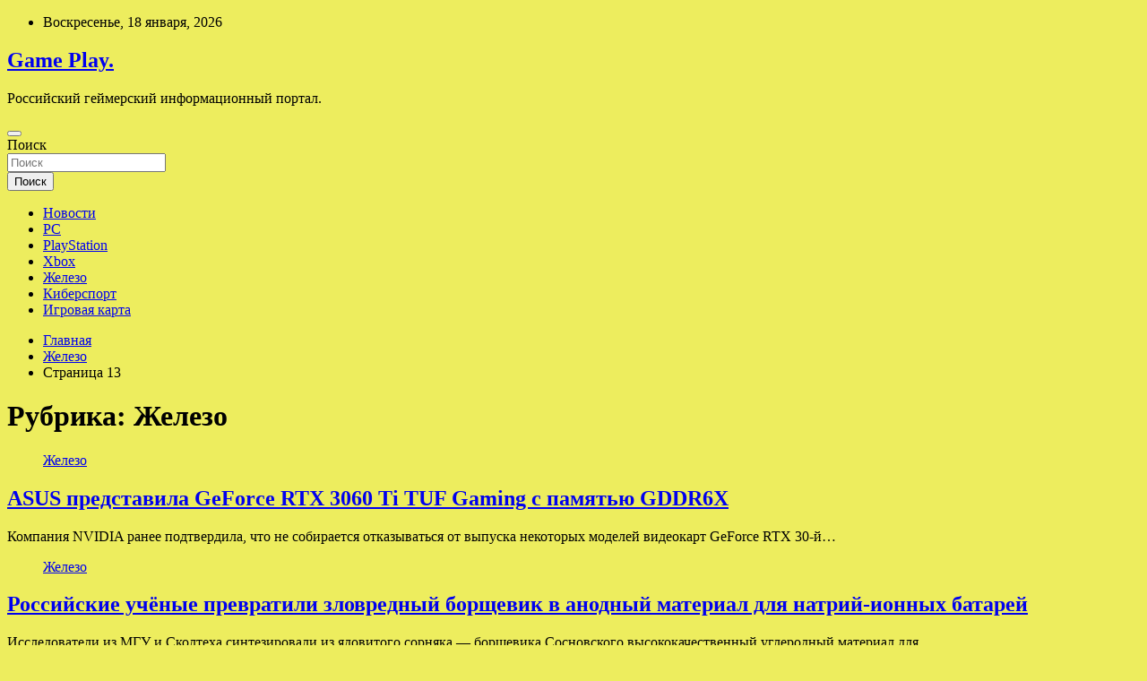

--- FILE ---
content_type: text/html; charset=UTF-8
request_url: https://html5play.ru/category/zhelezo/page/13
body_size: 63782
content:
<!doctype html>
<html lang="ru-RU">
<head>
	<meta charset="UTF-8">
	<meta name="viewport" content="width=device-width, initial-scale=1, shrink-to-fit=no">
	<link rel="profile" href="https://gmpg.org/xfn/11">

	<title>Железо &#8212; Страница 13 &#8212; Game Play.</title>
<meta name='robots' content='max-image-preview:large' />
<link rel='dns-prefetch' href='//fonts.googleapis.com' />
<style id='wp-img-auto-sizes-contain-inline-css' type='text/css'>
img:is([sizes=auto i],[sizes^="auto," i]){contain-intrinsic-size:3000px 1500px}
/*# sourceURL=wp-img-auto-sizes-contain-inline-css */
</style>
<style id='wp-block-library-inline-css' type='text/css'>
:root{--wp-block-synced-color:#7a00df;--wp-block-synced-color--rgb:122,0,223;--wp-bound-block-color:var(--wp-block-synced-color);--wp-editor-canvas-background:#ddd;--wp-admin-theme-color:#007cba;--wp-admin-theme-color--rgb:0,124,186;--wp-admin-theme-color-darker-10:#006ba1;--wp-admin-theme-color-darker-10--rgb:0,107,160.5;--wp-admin-theme-color-darker-20:#005a87;--wp-admin-theme-color-darker-20--rgb:0,90,135;--wp-admin-border-width-focus:2px}@media (min-resolution:192dpi){:root{--wp-admin-border-width-focus:1.5px}}.wp-element-button{cursor:pointer}:root .has-very-light-gray-background-color{background-color:#eee}:root .has-very-dark-gray-background-color{background-color:#313131}:root .has-very-light-gray-color{color:#eee}:root .has-very-dark-gray-color{color:#313131}:root .has-vivid-green-cyan-to-vivid-cyan-blue-gradient-background{background:linear-gradient(135deg,#00d084,#0693e3)}:root .has-purple-crush-gradient-background{background:linear-gradient(135deg,#34e2e4,#4721fb 50%,#ab1dfe)}:root .has-hazy-dawn-gradient-background{background:linear-gradient(135deg,#faaca8,#dad0ec)}:root .has-subdued-olive-gradient-background{background:linear-gradient(135deg,#fafae1,#67a671)}:root .has-atomic-cream-gradient-background{background:linear-gradient(135deg,#fdd79a,#004a59)}:root .has-nightshade-gradient-background{background:linear-gradient(135deg,#330968,#31cdcf)}:root .has-midnight-gradient-background{background:linear-gradient(135deg,#020381,#2874fc)}:root{--wp--preset--font-size--normal:16px;--wp--preset--font-size--huge:42px}.has-regular-font-size{font-size:1em}.has-larger-font-size{font-size:2.625em}.has-normal-font-size{font-size:var(--wp--preset--font-size--normal)}.has-huge-font-size{font-size:var(--wp--preset--font-size--huge)}.has-text-align-center{text-align:center}.has-text-align-left{text-align:left}.has-text-align-right{text-align:right}.has-fit-text{white-space:nowrap!important}#end-resizable-editor-section{display:none}.aligncenter{clear:both}.items-justified-left{justify-content:flex-start}.items-justified-center{justify-content:center}.items-justified-right{justify-content:flex-end}.items-justified-space-between{justify-content:space-between}.screen-reader-text{border:0;clip-path:inset(50%);height:1px;margin:-1px;overflow:hidden;padding:0;position:absolute;width:1px;word-wrap:normal!important}.screen-reader-text:focus{background-color:#ddd;clip-path:none;color:#444;display:block;font-size:1em;height:auto;left:5px;line-height:normal;padding:15px 23px 14px;text-decoration:none;top:5px;width:auto;z-index:100000}html :where(.has-border-color){border-style:solid}html :where([style*=border-top-color]){border-top-style:solid}html :where([style*=border-right-color]){border-right-style:solid}html :where([style*=border-bottom-color]){border-bottom-style:solid}html :where([style*=border-left-color]){border-left-style:solid}html :where([style*=border-width]){border-style:solid}html :where([style*=border-top-width]){border-top-style:solid}html :where([style*=border-right-width]){border-right-style:solid}html :where([style*=border-bottom-width]){border-bottom-style:solid}html :where([style*=border-left-width]){border-left-style:solid}html :where(img[class*=wp-image-]){height:auto;max-width:100%}:where(figure){margin:0 0 1em}html :where(.is-position-sticky){--wp-admin--admin-bar--position-offset:var(--wp-admin--admin-bar--height,0px)}@media screen and (max-width:600px){html :where(.is-position-sticky){--wp-admin--admin-bar--position-offset:0px}}

/*# sourceURL=wp-block-library-inline-css */
</style><style id='global-styles-inline-css' type='text/css'>
:root{--wp--preset--aspect-ratio--square: 1;--wp--preset--aspect-ratio--4-3: 4/3;--wp--preset--aspect-ratio--3-4: 3/4;--wp--preset--aspect-ratio--3-2: 3/2;--wp--preset--aspect-ratio--2-3: 2/3;--wp--preset--aspect-ratio--16-9: 16/9;--wp--preset--aspect-ratio--9-16: 9/16;--wp--preset--color--black: #000000;--wp--preset--color--cyan-bluish-gray: #abb8c3;--wp--preset--color--white: #ffffff;--wp--preset--color--pale-pink: #f78da7;--wp--preset--color--vivid-red: #cf2e2e;--wp--preset--color--luminous-vivid-orange: #ff6900;--wp--preset--color--luminous-vivid-amber: #fcb900;--wp--preset--color--light-green-cyan: #7bdcb5;--wp--preset--color--vivid-green-cyan: #00d084;--wp--preset--color--pale-cyan-blue: #8ed1fc;--wp--preset--color--vivid-cyan-blue: #0693e3;--wp--preset--color--vivid-purple: #9b51e0;--wp--preset--gradient--vivid-cyan-blue-to-vivid-purple: linear-gradient(135deg,rgb(6,147,227) 0%,rgb(155,81,224) 100%);--wp--preset--gradient--light-green-cyan-to-vivid-green-cyan: linear-gradient(135deg,rgb(122,220,180) 0%,rgb(0,208,130) 100%);--wp--preset--gradient--luminous-vivid-amber-to-luminous-vivid-orange: linear-gradient(135deg,rgb(252,185,0) 0%,rgb(255,105,0) 100%);--wp--preset--gradient--luminous-vivid-orange-to-vivid-red: linear-gradient(135deg,rgb(255,105,0) 0%,rgb(207,46,46) 100%);--wp--preset--gradient--very-light-gray-to-cyan-bluish-gray: linear-gradient(135deg,rgb(238,238,238) 0%,rgb(169,184,195) 100%);--wp--preset--gradient--cool-to-warm-spectrum: linear-gradient(135deg,rgb(74,234,220) 0%,rgb(151,120,209) 20%,rgb(207,42,186) 40%,rgb(238,44,130) 60%,rgb(251,105,98) 80%,rgb(254,248,76) 100%);--wp--preset--gradient--blush-light-purple: linear-gradient(135deg,rgb(255,206,236) 0%,rgb(152,150,240) 100%);--wp--preset--gradient--blush-bordeaux: linear-gradient(135deg,rgb(254,205,165) 0%,rgb(254,45,45) 50%,rgb(107,0,62) 100%);--wp--preset--gradient--luminous-dusk: linear-gradient(135deg,rgb(255,203,112) 0%,rgb(199,81,192) 50%,rgb(65,88,208) 100%);--wp--preset--gradient--pale-ocean: linear-gradient(135deg,rgb(255,245,203) 0%,rgb(182,227,212) 50%,rgb(51,167,181) 100%);--wp--preset--gradient--electric-grass: linear-gradient(135deg,rgb(202,248,128) 0%,rgb(113,206,126) 100%);--wp--preset--gradient--midnight: linear-gradient(135deg,rgb(2,3,129) 0%,rgb(40,116,252) 100%);--wp--preset--font-size--small: 13px;--wp--preset--font-size--medium: 20px;--wp--preset--font-size--large: 36px;--wp--preset--font-size--x-large: 42px;--wp--preset--spacing--20: 0.44rem;--wp--preset--spacing--30: 0.67rem;--wp--preset--spacing--40: 1rem;--wp--preset--spacing--50: 1.5rem;--wp--preset--spacing--60: 2.25rem;--wp--preset--spacing--70: 3.38rem;--wp--preset--spacing--80: 5.06rem;--wp--preset--shadow--natural: 6px 6px 9px rgba(0, 0, 0, 0.2);--wp--preset--shadow--deep: 12px 12px 50px rgba(0, 0, 0, 0.4);--wp--preset--shadow--sharp: 6px 6px 0px rgba(0, 0, 0, 0.2);--wp--preset--shadow--outlined: 6px 6px 0px -3px rgb(255, 255, 255), 6px 6px rgb(0, 0, 0);--wp--preset--shadow--crisp: 6px 6px 0px rgb(0, 0, 0);}:where(.is-layout-flex){gap: 0.5em;}:where(.is-layout-grid){gap: 0.5em;}body .is-layout-flex{display: flex;}.is-layout-flex{flex-wrap: wrap;align-items: center;}.is-layout-flex > :is(*, div){margin: 0;}body .is-layout-grid{display: grid;}.is-layout-grid > :is(*, div){margin: 0;}:where(.wp-block-columns.is-layout-flex){gap: 2em;}:where(.wp-block-columns.is-layout-grid){gap: 2em;}:where(.wp-block-post-template.is-layout-flex){gap: 1.25em;}:where(.wp-block-post-template.is-layout-grid){gap: 1.25em;}.has-black-color{color: var(--wp--preset--color--black) !important;}.has-cyan-bluish-gray-color{color: var(--wp--preset--color--cyan-bluish-gray) !important;}.has-white-color{color: var(--wp--preset--color--white) !important;}.has-pale-pink-color{color: var(--wp--preset--color--pale-pink) !important;}.has-vivid-red-color{color: var(--wp--preset--color--vivid-red) !important;}.has-luminous-vivid-orange-color{color: var(--wp--preset--color--luminous-vivid-orange) !important;}.has-luminous-vivid-amber-color{color: var(--wp--preset--color--luminous-vivid-amber) !important;}.has-light-green-cyan-color{color: var(--wp--preset--color--light-green-cyan) !important;}.has-vivid-green-cyan-color{color: var(--wp--preset--color--vivid-green-cyan) !important;}.has-pale-cyan-blue-color{color: var(--wp--preset--color--pale-cyan-blue) !important;}.has-vivid-cyan-blue-color{color: var(--wp--preset--color--vivid-cyan-blue) !important;}.has-vivid-purple-color{color: var(--wp--preset--color--vivid-purple) !important;}.has-black-background-color{background-color: var(--wp--preset--color--black) !important;}.has-cyan-bluish-gray-background-color{background-color: var(--wp--preset--color--cyan-bluish-gray) !important;}.has-white-background-color{background-color: var(--wp--preset--color--white) !important;}.has-pale-pink-background-color{background-color: var(--wp--preset--color--pale-pink) !important;}.has-vivid-red-background-color{background-color: var(--wp--preset--color--vivid-red) !important;}.has-luminous-vivid-orange-background-color{background-color: var(--wp--preset--color--luminous-vivid-orange) !important;}.has-luminous-vivid-amber-background-color{background-color: var(--wp--preset--color--luminous-vivid-amber) !important;}.has-light-green-cyan-background-color{background-color: var(--wp--preset--color--light-green-cyan) !important;}.has-vivid-green-cyan-background-color{background-color: var(--wp--preset--color--vivid-green-cyan) !important;}.has-pale-cyan-blue-background-color{background-color: var(--wp--preset--color--pale-cyan-blue) !important;}.has-vivid-cyan-blue-background-color{background-color: var(--wp--preset--color--vivid-cyan-blue) !important;}.has-vivid-purple-background-color{background-color: var(--wp--preset--color--vivid-purple) !important;}.has-black-border-color{border-color: var(--wp--preset--color--black) !important;}.has-cyan-bluish-gray-border-color{border-color: var(--wp--preset--color--cyan-bluish-gray) !important;}.has-white-border-color{border-color: var(--wp--preset--color--white) !important;}.has-pale-pink-border-color{border-color: var(--wp--preset--color--pale-pink) !important;}.has-vivid-red-border-color{border-color: var(--wp--preset--color--vivid-red) !important;}.has-luminous-vivid-orange-border-color{border-color: var(--wp--preset--color--luminous-vivid-orange) !important;}.has-luminous-vivid-amber-border-color{border-color: var(--wp--preset--color--luminous-vivid-amber) !important;}.has-light-green-cyan-border-color{border-color: var(--wp--preset--color--light-green-cyan) !important;}.has-vivid-green-cyan-border-color{border-color: var(--wp--preset--color--vivid-green-cyan) !important;}.has-pale-cyan-blue-border-color{border-color: var(--wp--preset--color--pale-cyan-blue) !important;}.has-vivid-cyan-blue-border-color{border-color: var(--wp--preset--color--vivid-cyan-blue) !important;}.has-vivid-purple-border-color{border-color: var(--wp--preset--color--vivid-purple) !important;}.has-vivid-cyan-blue-to-vivid-purple-gradient-background{background: var(--wp--preset--gradient--vivid-cyan-blue-to-vivid-purple) !important;}.has-light-green-cyan-to-vivid-green-cyan-gradient-background{background: var(--wp--preset--gradient--light-green-cyan-to-vivid-green-cyan) !important;}.has-luminous-vivid-amber-to-luminous-vivid-orange-gradient-background{background: var(--wp--preset--gradient--luminous-vivid-amber-to-luminous-vivid-orange) !important;}.has-luminous-vivid-orange-to-vivid-red-gradient-background{background: var(--wp--preset--gradient--luminous-vivid-orange-to-vivid-red) !important;}.has-very-light-gray-to-cyan-bluish-gray-gradient-background{background: var(--wp--preset--gradient--very-light-gray-to-cyan-bluish-gray) !important;}.has-cool-to-warm-spectrum-gradient-background{background: var(--wp--preset--gradient--cool-to-warm-spectrum) !important;}.has-blush-light-purple-gradient-background{background: var(--wp--preset--gradient--blush-light-purple) !important;}.has-blush-bordeaux-gradient-background{background: var(--wp--preset--gradient--blush-bordeaux) !important;}.has-luminous-dusk-gradient-background{background: var(--wp--preset--gradient--luminous-dusk) !important;}.has-pale-ocean-gradient-background{background: var(--wp--preset--gradient--pale-ocean) !important;}.has-electric-grass-gradient-background{background: var(--wp--preset--gradient--electric-grass) !important;}.has-midnight-gradient-background{background: var(--wp--preset--gradient--midnight) !important;}.has-small-font-size{font-size: var(--wp--preset--font-size--small) !important;}.has-medium-font-size{font-size: var(--wp--preset--font-size--medium) !important;}.has-large-font-size{font-size: var(--wp--preset--font-size--large) !important;}.has-x-large-font-size{font-size: var(--wp--preset--font-size--x-large) !important;}
/*# sourceURL=global-styles-inline-css */
</style>

<style id='classic-theme-styles-inline-css' type='text/css'>
/*! This file is auto-generated */
.wp-block-button__link{color:#fff;background-color:#32373c;border-radius:9999px;box-shadow:none;text-decoration:none;padding:calc(.667em + 2px) calc(1.333em + 2px);font-size:1.125em}.wp-block-file__button{background:#32373c;color:#fff;text-decoration:none}
/*# sourceURL=/wp-includes/css/classic-themes.min.css */
</style>
<link rel='stylesheet' id='bootstrap-style-css' href='https://html5play.ru/wp-content/themes/newscard/assets/library/bootstrap/css/bootstrap.min.css' type='text/css' media='all' />
<link rel='stylesheet' id='newscard-style-css' href='https://html5play.ru/wp-content/themes/newscard/style.css' type='text/css' media='all' />
<script type="text/javascript" src="https://html5play.ru/wp-includes/js/jquery/jquery.min.js" id="jquery-core-js"></script>
<script type="text/javascript" id="wp-disable-css-lazy-load-js-extra">
/* <![CDATA[ */
var WpDisableAsyncLinks = {"wp-disable-font-awesome":"https://html5play.ru/wp-content/themes/newscard/assets/library/font-awesome/css/all.min.css","wp-disable-google-fonts":"//fonts.googleapis.com/css?family=Roboto:100,300,300i,400,400i,500,500i,700,700i"};
//# sourceURL=wp-disable-css-lazy-load-js-extra
/* ]]> */
</script>
<script type="text/javascript" src="https://html5play.ru/wp-content/plugins/wp-disable/js/css-lazy-load.min.js" id="wp-disable-css-lazy-load-js"></script>

<meta name="description" content="Железо &#8212; Страница 13 &#8212; Game Play." />
<style type="text/css" id="custom-background-css">
body.custom-background { background-color: #eded5e; }
</style>
	<link rel="icon" href="https://html5play.ru/wp-content/uploads/2022/10/igri2-150x150.png" sizes="32x32" />
<link rel="icon" href="https://html5play.ru/wp-content/uploads/2022/10/igri2.png" sizes="192x192" />
<link rel="apple-touch-icon" href="https://html5play.ru/wp-content/uploads/2022/10/igri2.png" />
<meta name="msapplication-TileImage" content="https://html5play.ru/wp-content/uploads/2022/10/igri2.png" />
<link rel="alternate" type="application/rss+xml" title="RSS" href="https://html5play.ru/rsslatest.xml" /></head>

<body class="archive paged category category-zhelezo category-2 custom-background paged-13 category-paged-13 wp-theme-newscard theme-body hfeed">
<div id="page" class="site">
	<a class="skip-link screen-reader-text" href="#content">Перейти к содержимому</a>
	
	<header id="masthead" class="site-header">

					<div class="info-bar">
				<div class="container">
					<div class="row gutter-10">
						<div class="col col-sm contact-section">
							<div class="date">
								<ul><li>Воскресенье, 18 января, 2026</li></ul>
							</div>
						</div><!-- .contact-section -->

											</div><!-- .row -->
          		</div><!-- .container -->
        	</div><!-- .infobar -->
        		<nav class="navbar navbar-expand-lg d-block">
			<div class="navbar-head header-overlay-dark" >
				<div class="container">
					<div class="row navbar-head-row align-items-center">
						<div class="col-lg-4">
							<div class="site-branding navbar-brand">
																	<h2 class="site-title"><a href="https://html5play.ru/" rel="home">Game Play.</a></h2>
																	<p class="site-description">Российский геймерский информационный портал.</p>
															</div><!-- .site-branding .navbar-brand -->
						</div>
											</div><!-- .row -->
				</div><!-- .container -->
			</div><!-- .navbar-head -->
			<div class="navigation-bar">
				<div class="navigation-bar-top">
					<div class="container">
						<button class="navbar-toggler menu-toggle" type="button" data-toggle="collapse" data-target="#navbarCollapse" aria-controls="navbarCollapse" aria-expanded="false" aria-label="Переключение навигации"></button>
						<span class="search-toggle"></span>
					</div><!-- .container -->
					<div class="search-bar">
						<div class="container">
							<div class="search-block off">
								<form action="https://html5play.ru/" method="get" class="search-form">
	<label class="assistive-text"> Поиск </label>
	<div class="input-group">
		<input type="search" value="" placeholder="Поиск" class="form-control s" name="s">
		<div class="input-group-prepend">
			<button class="btn btn-theme">Поиск</button>
		</div>
	</div>
</form><!-- .search-form -->
							</div><!-- .search-box -->
						</div><!-- .container -->
					</div><!-- .search-bar -->
				</div><!-- .navigation-bar-top -->
				<div class="navbar-main">
					<div class="container">
						<div class="collapse navbar-collapse" id="navbarCollapse">
							<div id="site-navigation" class="main-navigation nav-uppercase" role="navigation">
								<ul class="nav-menu navbar-nav d-lg-block"><li id="menu-item-66" class="menu-item menu-item-type-taxonomy menu-item-object-category menu-item-66"><a href="https://html5play.ru/category/novosti">Новости</a></li>
<li id="menu-item-69" class="menu-item menu-item-type-taxonomy menu-item-object-category menu-item-69"><a href="https://html5play.ru/category/pc">PC</a></li>
<li id="menu-item-68" class="menu-item menu-item-type-taxonomy menu-item-object-category menu-item-68"><a href="https://html5play.ru/category/playstation">PlayStation</a></li>
<li id="menu-item-65" class="menu-item menu-item-type-taxonomy menu-item-object-category menu-item-65"><a href="https://html5play.ru/category/xbox">Xbox</a></li>
<li id="menu-item-64" class="menu-item menu-item-type-taxonomy menu-item-object-category current-menu-item menu-item-64"><a href="https://html5play.ru/category/zhelezo" aria-current="page">Железо</a></li>
<li id="menu-item-67" class="menu-item menu-item-type-taxonomy menu-item-object-category menu-item-67"><a href="https://html5play.ru/category/kibersport">Киберспорт</a></li>
<li id="menu-item-70" class="menu-item menu-item-type-post_type menu-item-object-page menu-item-70"><a href="https://html5play.ru/igrovaya-karta">Игровая карта</a></li>
</ul>							</div><!-- #site-navigation .main-navigation -->
						</div><!-- .navbar-collapse -->
						<div class="nav-search">
							<span class="search-toggle"></span>
						</div><!-- .nav-search -->
					</div><!-- .container -->
				</div><!-- .navbar-main -->
			</div><!-- .navigation-bar -->
		</nav><!-- .navbar -->

		
		
					<div id="breadcrumb">
				<div class="container">
					<div role="navigation" aria-label="Навигационные цепочки" class="breadcrumb-trail breadcrumbs" itemprop="breadcrumb"><ul class="trail-items" itemscope itemtype="http://schema.org/BreadcrumbList"><meta name="numberOfItems" content="3" /><meta name="itemListOrder" content="Ascending" /><li itemprop="itemListElement" itemscope itemtype="http://schema.org/ListItem" class="trail-item trail-begin"><a href="https://html5play.ru" rel="home" itemprop="item"><span itemprop="name">Главная</span></a><meta itemprop="position" content="1" /></li><li itemprop="itemListElement" itemscope itemtype="http://schema.org/ListItem" class="trail-item"><a href="https://html5play.ru/category/zhelezo" itemprop="item"><span itemprop="name">Железо</span></a><meta itemprop="position" content="2" /></li><li itemprop="itemListElement" itemscope itemtype="http://schema.org/ListItem" class="trail-item trail-end"><span itemprop="name">Страница 13</span><meta itemprop="position" content="3" /></li></ul></div>				</div>
			</div><!-- .breadcrumb -->
			</header><!-- #masthead -->
	<div id="content" class="site-content ">
		<div class="container">
							<div class="row justify-content-center site-content-row">
			<div id="content" class="site-content">
	<div class="container">
		<div class="row justify-content-center site-content-row">
			<div id="primary" class="content-area col-lg-8">
				<main id="main" class="site-main">

					
						<header class="page-header">
							<h1 class="page-title">Рубрика: <span>Железо</span></h1>						</header><!-- .page-header -->

						<div class="row gutter-parent-14 post-wrap">
								<div class="col-sm-6 col-xxl-4 post-col">
	<div class="post-73 post type-post status-publish format-standard has-post-thumbnail hentry category-zhelezo tag-geforce-rtx-3060-ti">

		
				<figure class="post-featured-image post-img-wrap">
					<a title="ASUS представила GeForce RTX 3060 Ti TUF Gaming с памятью GDDR6X" href="https://html5play.ru/zhelezo/asus-predstavila-geforce-rtx-3060-ti-tuf-gaming-s-pamiatu-gddr6x.html" class="post-img" style="background-image: url('https://html5play.ru/wp-content/uploads/2022/10/asus-predstavila-geforce-rtx-3060-ti-tuf-gaming-s-pamjatju-gddr6x-cd82d39.jpg');"></a>
					<div class="entry-meta category-meta">
						<div class="cat-links"><a href="https://html5play.ru/category/zhelezo" rel="category tag">Железо</a></div>
					</div><!-- .entry-meta -->
				</figure><!-- .post-featured-image .post-img-wrap -->

			
					<header class="entry-header">
				<h2 class="entry-title"><a href="https://html5play.ru/zhelezo/asus-predstavila-geforce-rtx-3060-ti-tuf-gaming-s-pamiatu-gddr6x.html" rel="bookmark">ASUS представила GeForce RTX 3060 Ti TUF Gaming с памятью GDDR6X</a></h2>
									<!-- .entry-meta -->
								</header>
				<div class="entry-content">
								<p>Компания NVIDIA ранее подтвердила, что не собирается отказываться от выпуска некоторых моделей видеокарт GeForce RTX 30-й&hellip;</p>
						</div><!-- entry-content -->

			</div><!-- .post-73 -->
	</div><!-- .col-sm-6 .col-xxl-4 .post-col -->
	<div class="col-sm-6 col-xxl-4 post-col">
	<div class="post-71 post type-post status-publish format-standard has-post-thumbnail hentry category-zhelezo tag-rossijskie-razrabotchiki">

		
				<figure class="post-featured-image post-img-wrap">
					<a title="Российские учёные превратили зловредный борщевик в анодный материал для натрий-ионных батарей" href="https://html5play.ru/zhelezo/rossiiskie-ychenye-prevratili-zlovrednyi-borshevik-v-anodnyi-material-dlia-natrii-ionnyh-batarei.html" class="post-img" style="background-image: url('https://html5play.ru/wp-content/uploads/2022/10/rossijskie-uchjonye-prevratili-zlovrednyj-borshhevik-v-anodnyj-material-dlja-natrij-ionnyh-batarej-0e59038.jpg');"></a>
					<div class="entry-meta category-meta">
						<div class="cat-links"><a href="https://html5play.ru/category/zhelezo" rel="category tag">Железо</a></div>
					</div><!-- .entry-meta -->
				</figure><!-- .post-featured-image .post-img-wrap -->

			
					<header class="entry-header">
				<h2 class="entry-title"><a href="https://html5play.ru/zhelezo/rossiiskie-ychenye-prevratili-zlovrednyi-borshevik-v-anodnyi-material-dlia-natrii-ionnyh-batarei.html" rel="bookmark">Российские учёные превратили зловредный борщевик в анодный материал для натрий-ионных батарей</a></h2>
									<!-- .entry-meta -->
								</header>
				<div class="entry-content">
								<p>Исследователи из МГУ и Сколтеха синтезировали из ядовитого сорняка &mdash; борщевика Сосновского высококачественный углеродный материал для&hellip;</p>
						</div><!-- entry-content -->

			</div><!-- .post-71 -->
	</div><!-- .col-sm-6 .col-xxl-4 .post-col -->
	<div class="col-sm-6 col-xxl-4 post-col">
	<div class="post-14 post type-post status-publish format-standard has-post-thumbnail hentry category-zhelezo tag-rossiya">

		
				<figure class="post-featured-image post-img-wrap">
					<a title="В рознице обнаружены российские версии iPhone 14" href="https://html5play.ru/zhelezo/v-roznice-obnaryjeny-rossiiskie-versii-iphone-14.html" class="post-img" style="background-image: url('https://html5play.ru/wp-content/uploads/2022/10/v-roznice-obnaruzheny-rossijskie-versii-iphone-14-868f5de.jpg');"></a>
					<div class="entry-meta category-meta">
						<div class="cat-links"><a href="https://html5play.ru/category/zhelezo" rel="category tag">Железо</a></div>
					</div><!-- .entry-meta -->
				</figure><!-- .post-featured-image .post-img-wrap -->

			
					<header class="entry-header">
				<h2 class="entry-title"><a href="https://html5play.ru/zhelezo/v-roznice-obnaryjeny-rossiiskie-versii-iphone-14.html" rel="bookmark">В рознице обнаружены российские версии iPhone 14</a></h2>
									<!-- .entry-meta -->
								</header>
				<div class="entry-content">
								<p>Представители некоего &laquo;небольшого магазина в регионе&raquo; России рассказали, что в последней поставке смартфонов Apple обнаружился один&hellip;</p>
						</div><!-- entry-content -->

			</div><!-- .post-14 -->
	</div><!-- .col-sm-6 .col-xxl-4 .post-col -->
	<div class="col-sm-6 col-xxl-4 post-col">
	<div class="post-10 post type-post status-publish format-standard has-post-thumbnail hentry category-zhelezo tag-bossa-studios">

		
				<figure class="post-featured-image post-img-wrap">
					<a title="Неугодная консоль: «многие» студии просят Microsoft отказаться от обязательной поддержки Xbox Series S" href="https://html5play.ru/zhelezo/neygodnaia-konsol-mnogie-stydii-prosiat-microsoft-otkazatsia-ot-obiazatelnoi-podderjki-xbox-series-s.html" class="post-img" style="background-image: url('https://html5play.ru/wp-content/uploads/2022/10/neugodnaja-konsolnbspmnogie-studii-prosjat-microsoft-otkazatsja-ot-objazatelnoj-podderzhki-xbox-series-s-7d84e9a.jpg');"></a>
					<div class="entry-meta category-meta">
						<div class="cat-links"><a href="https://html5play.ru/category/zhelezo" rel="category tag">Железо</a></div>
					</div><!-- .entry-meta -->
				</figure><!-- .post-featured-image .post-img-wrap -->

			
					<header class="entry-header">
				<h2 class="entry-title"><a href="https://html5play.ru/zhelezo/neygodnaia-konsol-mnogie-stydii-prosiat-microsoft-otkazatsia-ot-obiazatelnoi-podderjki-xbox-series-s.html" rel="bookmark">Неугодная консоль: «многие» студии просят Microsoft отказаться от обязательной поддержки Xbox Series S</a></h2>
									<!-- .entry-meta -->
								</header>
				<div class="entry-content">
								<p>Как считает независимая студия Bossa (Surgeon Simulator, I Am Bread, I Am Fish), слабая Xbox Series&hellip;</p>
						</div><!-- entry-content -->

			</div><!-- .post-10 -->
	</div><!-- .col-sm-6 .col-xxl-4 .post-col -->
	<div class="col-sm-6 col-xxl-4 post-col">
	<div class="post-8 post type-post status-publish format-standard has-post-thumbnail hentry category-zhelezo tag-sankcii">

		
				<figure class="post-featured-image post-img-wrap">
					<a title="TSMC приостановила выпуск 7-нм ускорителей китайской Biren Technology из-за санкций США" href="https://html5play.ru/zhelezo/tsmc-priostanovila-vypysk-7-nm-yskoritelei-kitaiskoi-biren-technology-iz-za-sankcii-ssha.html" class="post-img" style="background-image: url('https://html5play.ru/wp-content/uploads/2022/10/tsmc-priostanovila-vypusk-7-nm-uskoritelej-kitajskoj-biren-technology-iz-za-sankcij-ssha-a1ee2b9.jpg');"></a>
					<div class="entry-meta category-meta">
						<div class="cat-links"><a href="https://html5play.ru/category/zhelezo" rel="category tag">Железо</a></div>
					</div><!-- .entry-meta -->
				</figure><!-- .post-featured-image .post-img-wrap -->

			
					<header class="entry-header">
				<h2 class="entry-title"><a href="https://html5play.ru/zhelezo/tsmc-priostanovila-vypysk-7-nm-yskoritelei-kitaiskoi-biren-technology-iz-za-sankcii-ssha.html" rel="bookmark">TSMC приостановила выпуск 7-нм ускорителей китайской Biren Technology из-за санкций США</a></h2>
									<!-- .entry-meta -->
								</header>
				<div class="entry-content">
								<p>Ещё накануне агентство Bloomberg с уверенностью сообщало, что вычислительные способности ускорителей Biren BR100 одноимённой китайской компании&hellip;</p>
						</div><!-- entry-content -->

			</div><!-- .post-8 -->
	</div><!-- .col-sm-6 .col-xxl-4 .post-col -->
						</div><!-- .row .gutter-parent-14 .post-wrap-->

						
	<nav class="navigation pagination" aria-label="Пагинация записей">
		<h2 class="screen-reader-text">Пагинация записей</h2>
		<div class="nav-links"><a class="prev page-numbers" href="https://html5play.ru/category/zhelezo/page/12">Назад</a>
<a class="page-numbers" href="https://html5play.ru/category/zhelezo/">1</a>
<span class="page-numbers dots">&hellip;</span>
<a class="page-numbers" href="https://html5play.ru/category/zhelezo/page/12">12</a>
<span aria-current="page" class="page-numbers current">13</span></div>
	</nav>
				</main><!-- #main -->
			</div><!-- #primary -->
			

<aside id="secondary" class="col-lg-4 widget-area" role="complementary">
	<div class="sticky-sidebar">
<p></p>

		<section id="search-2" class="widget widget_search"><form action="https://html5play.ru/" method="get" class="search-form">
	<label class="assistive-text"> Поиск </label>
	<div class="input-group">
		<input type="search" value="" placeholder="Поиск" class="form-control s" name="s">
		<div class="input-group-prepend">
			<button class="btn btn-theme">Поиск</button>
		</div>
	</div>
</form><!-- .search-form -->
</section><section id="newscard_horizontal_vertical_posts-3" class="widget newscard-widget-horizontal-vertical-posts">				<div class="row gutter-parent-14 post-vertical">
			<div class="col-md-6 first-col">
										<div class="post-boxed main-post clearfix">
											<div class="post-img-wrap">
							<a href="https://html5play.ru/kibersport/virtus-pro-diskvalificirovali-s-tyrnira-iz-za-narisovannoi-igrokom-bykvy-z.html" class="post-img" style="background-image: url('https://html5play.ru/wp-content/uploads/2022/10/33d6b645c02921f766debdcb96c09a47.webp');"></a>
						</div>
										<div class="post-content">
						<div class="entry-meta category-meta">
							<div class="cat-links"><a href="https://html5play.ru/category/kibersport" rel="category tag">Киберспорт</a></div>
						</div><!-- .entry-meta -->
						<h3 class="entry-title"><a href="https://html5play.ru/kibersport/virtus-pro-diskvalificirovali-s-tyrnira-iz-za-narisovannoi-igrokom-bykvy-z.html">Virtus.pro дисквалифицировали с турнира из-за нарисованной игроком буквы Z</a></h3>						
						<div class="entry-content">
							Обложка: Virtus.pro
Российскую команду Virtus.pro по Dota 2 дисквалифицировали с Dota Pro Circuit 2021/2022: Season 2, сообщает РБК со ссылкой на заявление организаторов турнира. Это произошло из-за нарисованной Иваном Pure Москаленко буквы Z на мини-карте.
Игрок нарисовал эту букву во&hellip;						</div><!-- .entry-content -->
					</div>
				</div><!-- post-boxed -->
			</div>
			<div class="col-md-6 second-col">
												<div class="post-boxed inlined clearfix">
													<div class="post-img-wrap">
								<a href="https://html5play.ru/kibersport/rossiiskim-kibersportsmenam-predlojili-dat-otsrochky-ot-armii.html" class="post-img" style="background-image: url('https://html5play.ru/wp-content/uploads/2022/10/369bf3020d59dbc80db04889a5a14f52-300x200.webp');"></a>
							</div>
												<div class="post-content">
							<div class="entry-meta category-meta">
								<div class="cat-links"><a href="https://html5play.ru/category/kibersport" rel="category tag">Киберспорт</a></div>
							</div><!-- .entry-meta -->
							<h3 class="entry-title"><a href="https://html5play.ru/kibersport/rossiiskim-kibersportsmenam-predlojili-dat-otsrochky-ot-armii.html">Российским киберспортсменам предложили дать отсрочку от армии</a></h3>						</div>
					</div><!-- .post-boxed -->
													<div class="post-boxed inlined clearfix">
													<div class="post-img-wrap">
								<a href="https://html5play.ru/kibersport/rossiiskaia-komanda-team-spirit-soobshila-ob-otkrytii-ofisa-v-belgrade.html" class="post-img" style="background-image: url('https://html5play.ru/wp-content/uploads/2022/10/7ac5bc355f5b93f47e04173fae9d58eb-300x200.webp');"></a>
							</div>
												<div class="post-content">
							<div class="entry-meta category-meta">
								<div class="cat-links"><a href="https://html5play.ru/category/kibersport" rel="category tag">Киберспорт</a></div>
							</div><!-- .entry-meta -->
							<h3 class="entry-title"><a href="https://html5play.ru/kibersport/rossiiskaia-komanda-team-spirit-soobshila-ob-otkrytii-ofisa-v-belgrade.html">Российская команда Team Spirit сообщила об открытии офиса в Белграде</a></h3>						</div>
					</div><!-- .post-boxed -->
													<div class="post-boxed inlined clearfix">
													<div class="post-img-wrap">
								<a href="https://html5play.ru/kibersport/gendirektor-navi-zaiavil-o-namerenii-ne-sotrydnichat-s-projivaushimi-v-rossii-igrokami.html" class="post-img" style="background-image: url('https://html5play.ru/wp-content/uploads/2022/10/9b36eb1c2fedf550d655f1662ad4d380-300x200.webp');"></a>
							</div>
												<div class="post-content">
							<div class="entry-meta category-meta">
								<div class="cat-links"><a href="https://html5play.ru/category/kibersport" rel="category tag">Киберспорт</a></div>
							</div><!-- .entry-meta -->
							<h3 class="entry-title"><a href="https://html5play.ru/kibersport/gendirektor-navi-zaiavil-o-namerenii-ne-sotrydnichat-s-projivaushimi-v-rossii-igrokami.html">Гендиректор NaVi заявил о намерении не сотрудничать с проживающими в России игроками</a></h3>						</div>
					</div><!-- .post-boxed -->
													<div class="post-boxed inlined clearfix">
													<div class="post-img-wrap">
								<a href="https://html5play.ru/kibersport/virtus-pro-anonsirovala-semki-dokymentalnogo-filma-o-klybe-i-bolelshikah.html" class="post-img" style="background-image: url('https://html5play.ru/wp-content/uploads/2022/10/e3543d79633494cc07285145531e6d93-300x200.webp');"></a>
							</div>
												<div class="post-content">
							<div class="entry-meta category-meta">
								<div class="cat-links"><a href="https://html5play.ru/category/kibersport" rel="category tag">Киберспорт</a></div>
							</div><!-- .entry-meta -->
							<h3 class="entry-title"><a href="https://html5play.ru/kibersport/virtus-pro-anonsirovala-semki-dokymentalnogo-filma-o-klybe-i-bolelshikah.html">Virtus.pro анонсировала съёмки документального фильма о клубе и болельщиках</a></h3>						</div>
					</div><!-- .post-boxed -->
												</div>
		</div><!-- .row gutter-parent-14 -->

		</section><!-- .widget_featured_post --><section id="newscard_horizontal_vertical_posts-2" class="widget newscard-widget-horizontal-vertical-posts">				<div class="row gutter-parent-14 post-vertical">
			<div class="col-md-6 first-col">
										<div class="post-boxed main-post clearfix">
											<div class="post-img-wrap">
							<a href="https://html5play.ru/zhelezo/gigabyte-predstavila-shest-versii-geforce-rtx-4080-s-raznymi-sistemami-ohlajdeniia.html" class="post-img" style="background-image: url('https://html5play.ru/wp-content/uploads/2022/11/gigabyte-predstavila-shest-versij-geforce-rtx-4080-s-raznymi-sistemami-ohlazhdenija-5a44cb4.jpg');"></a>
						</div>
										<div class="post-content">
						<div class="entry-meta category-meta">
							<div class="cat-links"><a href="https://html5play.ru/category/zhelezo" rel="category tag">Железо</a></div>
						</div><!-- .entry-meta -->
						<h3 class="entry-title"><a href="https://html5play.ru/zhelezo/gigabyte-predstavila-shest-versii-geforce-rtx-4080-s-raznymi-sistemami-ohlajdeniia.html">Gigabyte представила шесть версий GeForce RTX 4080 с разными системами охлаждения</a></h3>						
						<div class="entry-content">
							Компания Gigabyte представила сразу шесть собственных версий видеокарты Aorus GeForce RTX 4080 Xtreme Waterforce WB, Aorus RTX 4080 Xtreme Waterforce, Aorus RTX 4080 Master, RTX 4080 Gaming, RTX 4080 Aero и RTX 4080 Eagle.
   
  
Источник изображений: Gigabyte
Версия Aorus GeForce&hellip;						</div><!-- .entry-content -->
					</div>
				</div><!-- post-boxed -->
			</div>
			<div class="col-md-6 second-col">
												<div class="post-boxed inlined clearfix">
													<div class="post-img-wrap">
								<a href="https://html5play.ru/zhelezo/binance-soglasilas-poglotit-odny-iz-krypneishih-kriptobirj-ftx-chtoby-spasti-ot-krizisa-likvidnosti.html" class="post-img" style="background-image: url('https://html5play.ru/wp-content/uploads/2022/11/binance-soglasilas-poglotit-odnu-iz-krupnejshih-kriptobirzh-ftx-chtoby-spasti-ot-krizisa-likvidnosti-b9db26b-300x200.jpg');"></a>
							</div>
												<div class="post-content">
							<div class="entry-meta category-meta">
								<div class="cat-links"><a href="https://html5play.ru/category/zhelezo" rel="category tag">Железо</a></div>
							</div><!-- .entry-meta -->
							<h3 class="entry-title"><a href="https://html5play.ru/zhelezo/binance-soglasilas-poglotit-odny-iz-krypneishih-kriptobirj-ftx-chtoby-spasti-ot-krizisa-likvidnosti.html">Binance согласилась поглотить одну из крупнейших криптобирж FTX, чтобы спасти от кризиса ликвидности</a></h3>						</div>
					</div><!-- .post-boxed -->
													<div class="post-boxed inlined clearfix">
													<div class="post-img-wrap">
								<a href="https://html5play.ru/zhelezo/bitkoin-ypal-do-minimyma-za-poslednii-god-na-fone-poglosheniia-ftx-birjei-binance.html" class="post-img" style="background-image: url('https://html5play.ru/wp-content/uploads/2022/11/bitkoin-upal-do-minimuma-za-poslednij-god-na-fone-pogloshhenija-ftx-birzhej-binance-8804cfb-300x200.jpg');"></a>
							</div>
												<div class="post-content">
							<div class="entry-meta category-meta">
								<div class="cat-links"><a href="https://html5play.ru/category/zhelezo" rel="category tag">Железо</a></div>
							</div><!-- .entry-meta -->
							<h3 class="entry-title"><a href="https://html5play.ru/zhelezo/bitkoin-ypal-do-minimyma-za-poslednii-god-na-fone-poglosheniia-ftx-birjei-binance.html">Биткоин упал до минимума за последний год на фоне поглощения FTX биржей Binance</a></h3>						</div>
					</div><!-- .post-boxed -->
													<div class="post-boxed inlined clearfix">
													<div class="post-img-wrap">
								<a href="https://html5play.ru/zhelezo/sony-ytochnila-v-kakih-regionah-cifrovaia-versiia-god-of-war-ragnarok-bydet-dostypna-na-rysskom-iazyke-v-tom-chisle-s-ozvycheniem.html" class="post-img" style="background-image: url('https://html5play.ru/wp-content/uploads/2022/11/sony-utochnila-v-kakih-regionah-cifrovaja-versija-god-of-war-ragnarok-budet-dostupna-na-russkom-jazyke-v-tom-chisle-s-ozvucheniem-f8c73f4-300x169.jpg');"></a>
							</div>
												<div class="post-content">
							<div class="entry-meta category-meta">
								<div class="cat-links"><a href="https://html5play.ru/category/zhelezo" rel="category tag">Железо</a></div>
							</div><!-- .entry-meta -->
							<h3 class="entry-title"><a href="https://html5play.ru/zhelezo/sony-ytochnila-v-kakih-regionah-cifrovaia-versiia-god-of-war-ragnarok-bydet-dostypna-na-rysskom-iazyke-v-tom-chisle-s-ozvycheniem.html">Sony уточнила, в каких регионах цифровая версия God of War Ragnarok будет доступна на русском языке — в том числе с озвучением</a></h3>						</div>
					</div><!-- .post-boxed -->
													<div class="post-boxed inlined clearfix">
													<div class="post-img-wrap">
								<a href="https://html5play.ru/zhelezo/kitai-ispytal-svoi-moshneishii-raketnyi-dvigatel-ego-ispolzyut-v-bydyshih-lynnyh-i-marsianskih-raketah.html" class="post-img" style="background-image: url('https://html5play.ru/wp-content/uploads/2022/11/kitaj-ispytal-svoj-moshhnejshij-raketnyj-dvigatel-ego-ispolzujut-v-budushhih-lunnyh-i-marsianskih-raketah-273fac7-300x200.jpg');"></a>
							</div>
												<div class="post-content">
							<div class="entry-meta category-meta">
								<div class="cat-links"><a href="https://html5play.ru/category/zhelezo" rel="category tag">Железо</a></div>
							</div><!-- .entry-meta -->
							<h3 class="entry-title"><a href="https://html5play.ru/zhelezo/kitai-ispytal-svoi-moshneishii-raketnyi-dvigatel-ego-ispolzyut-v-bydyshih-lynnyh-i-marsianskih-raketah.html">Китай испытал свой мощнейший ракетный двигатель — его используют в будущих лунных и марсианских ракетах</a></h3>						</div>
					</div><!-- .post-boxed -->
												</div>
		</div><!-- .row gutter-parent-14 -->

		</section><!-- .widget_featured_post --><section id="tag_cloud-2" class="widget widget_tag_cloud"><h3 class="widget-title">Метки</h3><div class="tagcloud"><a href="https://html5play.ru/tag/activision" class="tag-cloud-link tag-link-215 tag-link-position-1" style="font-size: 8.6533333333333pt;" aria-label="Activision (6 элементов)">Activision</a>
<a href="https://html5play.ru/tag/atomic-heart" class="tag-cloud-link tag-link-160 tag-link-position-2" style="font-size: 8pt;" aria-label="Atomic Heart (5 элементов)">Atomic Heart</a>
<a href="https://html5play.ru/tag/bayonetta-3" class="tag-cloud-link tag-link-165 tag-link-position-3" style="font-size: 8.6533333333333pt;" aria-label="Bayonetta 3 (6 элементов)">Bayonetta 3</a>
<a href="https://html5play.ru/tag/cd-projekt-red" class="tag-cloud-link tag-link-203 tag-link-position-4" style="font-size: 8pt;" aria-label="CD Projekt RED (5 элементов)">CD Projekt RED</a>
<a href="https://html5play.ru/tag/dota-2" class="tag-cloud-link tag-link-22 tag-link-position-5" style="font-size: 9.12pt;" aria-label="dota 2 (7 элементов)">dota 2</a>
<a href="https://html5play.ru/tag/ea" class="tag-cloud-link tag-link-171 tag-link-position-6" style="font-size: 8pt;" aria-label="EA (5 элементов)">EA</a>
<a href="https://html5play.ru/tag/god-of-war" class="tag-cloud-link tag-link-117 tag-link-position-7" style="font-size: 8.6533333333333pt;" aria-label="God of War (6 элементов)">God of War</a>
<a href="https://html5play.ru/tag/god-of-war-ragnarok" class="tag-cloud-link tag-link-298 tag-link-position-8" style="font-size: 9.5866666666667pt;" aria-label="God of War: Ragnarok (8 элементов)">God of War: Ragnarok</a>
<a href="https://html5play.ru/tag/marvel" class="tag-cloud-link tag-link-216 tag-link-position-9" style="font-size: 8pt;" aria-label="Marvel (5 элементов)">Marvel</a>
<a href="https://html5play.ru/tag/microsoft" class="tag-cloud-link tag-link-13 tag-link-position-10" style="font-size: 15.28pt;" aria-label="Microsoft (35 элементов)">Microsoft</a>
<a href="https://html5play.ru/tag/netflix" class="tag-cloud-link tag-link-148 tag-link-position-11" style="font-size: 9.12pt;" aria-label="Netflix (7 элементов)">Netflix</a>
<a href="https://html5play.ru/tag/nintendo-switch" class="tag-cloud-link tag-link-9 tag-link-position-12" style="font-size: 12.2pt;" aria-label="Nintendo Switch (16 элементов)">Nintendo Switch</a>
<a href="https://html5play.ru/tag/pc" class="tag-cloud-link tag-link-7 tag-link-position-13" style="font-size: 16.306666666667pt;" aria-label="PC (46 элементов)">PC</a>
<a href="https://html5play.ru/tag/playstation" class="tag-cloud-link tag-link-116 tag-link-position-14" style="font-size: 12.48pt;" aria-label="PlayStation (17 элементов)">PlayStation</a>
<a href="https://html5play.ru/tag/playstation-4" class="tag-cloud-link tag-link-52 tag-link-position-15" style="font-size: 9.5866666666667pt;" aria-label="PlayStation 4 (8 элементов)">PlayStation 4</a>
<a href="https://html5play.ru/tag/playstation-5" class="tag-cloud-link tag-link-77 tag-link-position-16" style="font-size: 10.8pt;" aria-label="PlayStation 5 (11 элементов)">PlayStation 5</a>
<a href="https://html5play.ru/tag/ps4" class="tag-cloud-link tag-link-28 tag-link-position-17" style="font-size: 15.466666666667pt;" aria-label="PS4 (37 элементов)">PS4</a>
<a href="https://html5play.ru/tag/ps4-pro" class="tag-cloud-link tag-link-29 tag-link-position-18" style="font-size: 15pt;" aria-label="PS4 PRO (33 элемента)">PS4 PRO</a>
<a href="https://html5play.ru/tag/ps5" class="tag-cloud-link tag-link-10 tag-link-position-19" style="font-size: 15.653333333333pt;" aria-label="PS5 (39 элементов)">PS5</a>
<a href="https://html5play.ru/tag/sony" class="tag-cloud-link tag-link-158 tag-link-position-20" style="font-size: 14.066666666667pt;" aria-label="Sony (26 элементов)">Sony</a>
<a href="https://html5play.ru/tag/square-enix" class="tag-cloud-link tag-link-87 tag-link-position-21" style="font-size: 8.6533333333333pt;" aria-label="Square Enix (6 элементов)">Square Enix</a>
<a href="https://html5play.ru/tag/steam" class="tag-cloud-link tag-link-191 tag-link-position-22" style="font-size: 9.5866666666667pt;" aria-label="Steam (8 элементов)">Steam</a>
<a href="https://html5play.ru/tag/the-international-2022-dota-2" class="tag-cloud-link tag-link-39 tag-link-position-23" style="font-size: 12.48pt;" aria-label="The International 2022 Dota 2 (17 элементов)">The International 2022 Dota 2</a>
<a href="https://html5play.ru/tag/valve" class="tag-cloud-link tag-link-154 tag-link-position-24" style="font-size: 8pt;" aria-label="valve (5 элементов)">valve</a>
<a href="https://html5play.ru/tag/xbox" class="tag-cloud-link tag-link-14 tag-link-position-25" style="font-size: 13.413333333333pt;" aria-label="Xbox (22 элемента)">Xbox</a>
<a href="https://html5play.ru/tag/xbox-game-pass" class="tag-cloud-link tag-link-97 tag-link-position-26" style="font-size: 9.12pt;" aria-label="Xbox Game Pass (7 элементов)">Xbox Game Pass</a>
<a href="https://html5play.ru/tag/xbox-one" class="tag-cloud-link tag-link-8 tag-link-position-27" style="font-size: 16.493333333333pt;" aria-label="Xbox One (48 элементов)">Xbox One</a>
<a href="https://html5play.ru/tag/xbox-one-x" class="tag-cloud-link tag-link-43 tag-link-position-28" style="font-size: 12.853333333333pt;" aria-label="Xbox One X (19 элементов)">Xbox One X</a>
<a href="https://html5play.ru/tag/xbox-series-x-project-scarlett" class="tag-cloud-link tag-link-44 tag-link-position-29" style="font-size: 12.666666666667pt;" aria-label="Xbox Series X (Project Scarlett) (18 элементов)">Xbox Series X (Project Scarlett)</a>
<a href="https://html5play.ru/tag/xbox-series-xs" class="tag-cloud-link tag-link-50 tag-link-position-30" style="font-size: 9.12pt;" aria-label="Xbox Series X|S (7 элементов)">Xbox Series X|S</a>
<a href="https://html5play.ru/tag/vedmak" class="tag-cloud-link tag-link-112 tag-link-position-31" style="font-size: 8pt;" aria-label="Ведьмак (5 элементов)">Ведьмак</a>
<a href="https://html5play.ru/tag/genri-kavill" class="tag-cloud-link tag-link-277 tag-link-position-32" style="font-size: 9.5866666666667pt;" aria-label="Генри Кавилл (8 элементов)">Генри Кавилл</a>
<a href="https://html5play.ru/tag/igry" class="tag-cloud-link tag-link-18 tag-link-position-33" style="font-size: 22pt;" aria-label="Игры (191 элемент)">Игры</a>
<a href="https://html5play.ru/tag/pk" class="tag-cloud-link tag-link-36 tag-link-position-34" style="font-size: 10.053333333333pt;" aria-label="ПК (9 элементов)">ПК</a>
<a href="https://html5play.ru/tag/fil-spenser" class="tag-cloud-link tag-link-214 tag-link-position-35" style="font-size: 10.426666666667pt;" aria-label="Фил Спенсер (10 элементов)">Фил Спенсер</a>
<a href="https://html5play.ru/tag/xideo-kodzima" class="tag-cloud-link tag-link-211 tag-link-position-36" style="font-size: 9.12pt;" aria-label="Хидео Кодзима (7 элементов)">Хидео Кодзима</a>
<a href="https://html5play.ru/tag/kibersport" class="tag-cloud-link tag-link-21 tag-link-position-37" style="font-size: 8.6533333333333pt;" aria-label="киберспорт (6 элементов)">киберспорт</a>
<a href="https://html5play.ru/tag/kino" class="tag-cloud-link tag-link-103 tag-link-position-38" style="font-size: 9.5866666666667pt;" aria-label="кино (8 элементов)">кино</a>
<a href="https://html5play.ru/tag/novosti-playstation" class="tag-cloud-link tag-link-470 tag-link-position-39" style="font-size: 9.12pt;" aria-label="новости PlayStation (7 элементов)">новости PlayStation</a>
<a href="https://html5play.ru/tag/obnovlenie" class="tag-cloud-link tag-link-12 tag-link-position-40" style="font-size: 11.733333333333pt;" aria-label="обновление (14 элементов)">обновление</a>
<a href="https://html5play.ru/tag/rossiya" class="tag-cloud-link tag-link-5 tag-link-position-41" style="font-size: 11.08pt;" aria-label="россия (12 элементов)">россия</a>
<a href="https://html5play.ru/tag/sankcii" class="tag-cloud-link tag-link-3 tag-link-position-42" style="font-size: 8pt;" aria-label="санкции (5 элементов)">санкции</a>
<a href="https://html5play.ru/tag/uspex" class="tag-cloud-link tag-link-98 tag-link-position-43" style="font-size: 8pt;" aria-label="успех (5 элементов)">успех</a>
<a href="https://html5play.ru/tag/film" class="tag-cloud-link tag-link-102 tag-link-position-44" style="font-size: 8pt;" aria-label="фильм (5 элементов)">фильм</a>
<a href="https://html5play.ru/tag/shuter" class="tag-cloud-link tag-link-198 tag-link-position-45" style="font-size: 8pt;" aria-label="шутер (5 элементов)">шутер</a></div>
</section>	</div><!-- .sticky-sidebar -->
</aside><!-- #secondary -->
		</div><!-- row -->
	</div><!-- .container -->
</div><!-- #content .site-content-->
					</div><!-- row -->
		</div><!-- .container -->
	</div><!-- #content .site-content-->
	<footer id="colophon" class="site-footer" role="contentinfo">
		
			<div class="container">
				<section class="featured-stories">
								<h3 class="stories-title">
									<a href="https://html5play.ru/category/kibersport">Киберспорт</a>
							</h3>
							<div class="row gutter-parent-14">
													<div class="col-sm-6 col-lg-3">
								<div class="post-boxed">
																			<div class="post-img-wrap">
											<div class="featured-post-img">
												<a href="https://html5play.ru/kibersport/virtus-pro-diskvalificirovali-s-tyrnira-iz-za-narisovannoi-igrokom-bykvy-z.html" class="post-img" style="background-image: url('https://html5play.ru/wp-content/uploads/2022/10/33d6b645c02921f766debdcb96c09a47.webp');"></a>
											</div>
											<div class="entry-meta category-meta">
												<div class="cat-links"><a href="https://html5play.ru/category/kibersport" rel="category tag">Киберспорт</a></div>
											</div><!-- .entry-meta -->
										</div><!-- .post-img-wrap -->
																		<div class="post-content">
																				<h3 class="entry-title"><a href="https://html5play.ru/kibersport/virtus-pro-diskvalificirovali-s-tyrnira-iz-za-narisovannoi-igrokom-bykvy-z.html">Virtus.pro дисквалифицировали с турнира из-за нарисованной игроком буквы Z</a></h3>																					<div class="entry-meta">
																							</div>
																			</div><!-- .post-content -->
								</div><!-- .post-boxed -->
							</div><!-- .col-sm-6 .col-lg-3 -->
													<div class="col-sm-6 col-lg-3">
								<div class="post-boxed">
																			<div class="post-img-wrap">
											<div class="featured-post-img">
												<a href="https://html5play.ru/kibersport/rossiiskim-kibersportsmenam-predlojili-dat-otsrochky-ot-armii.html" class="post-img" style="background-image: url('https://html5play.ru/wp-content/uploads/2022/10/369bf3020d59dbc80db04889a5a14f52.webp');"></a>
											</div>
											<div class="entry-meta category-meta">
												<div class="cat-links"><a href="https://html5play.ru/category/kibersport" rel="category tag">Киберспорт</a></div>
											</div><!-- .entry-meta -->
										</div><!-- .post-img-wrap -->
																		<div class="post-content">
																				<h3 class="entry-title"><a href="https://html5play.ru/kibersport/rossiiskim-kibersportsmenam-predlojili-dat-otsrochky-ot-armii.html">Российским киберспортсменам предложили дать отсрочку от армии</a></h3>																					<div class="entry-meta">
																							</div>
																			</div><!-- .post-content -->
								</div><!-- .post-boxed -->
							</div><!-- .col-sm-6 .col-lg-3 -->
													<div class="col-sm-6 col-lg-3">
								<div class="post-boxed">
																			<div class="post-img-wrap">
											<div class="featured-post-img">
												<a href="https://html5play.ru/kibersport/rossiiskaia-komanda-team-spirit-soobshila-ob-otkrytii-ofisa-v-belgrade.html" class="post-img" style="background-image: url('https://html5play.ru/wp-content/uploads/2022/10/7ac5bc355f5b93f47e04173fae9d58eb.webp');"></a>
											</div>
											<div class="entry-meta category-meta">
												<div class="cat-links"><a href="https://html5play.ru/category/kibersport" rel="category tag">Киберспорт</a></div>
											</div><!-- .entry-meta -->
										</div><!-- .post-img-wrap -->
																		<div class="post-content">
																				<h3 class="entry-title"><a href="https://html5play.ru/kibersport/rossiiskaia-komanda-team-spirit-soobshila-ob-otkrytii-ofisa-v-belgrade.html">Российская команда Team Spirit сообщила об открытии офиса в Белграде</a></h3>																					<div class="entry-meta">
																							</div>
																			</div><!-- .post-content -->
								</div><!-- .post-boxed -->
							</div><!-- .col-sm-6 .col-lg-3 -->
													<div class="col-sm-6 col-lg-3">
								<div class="post-boxed">
																			<div class="post-img-wrap">
											<div class="featured-post-img">
												<a href="https://html5play.ru/kibersport/gendirektor-navi-zaiavil-o-namerenii-ne-sotrydnichat-s-projivaushimi-v-rossii-igrokami.html" class="post-img" style="background-image: url('https://html5play.ru/wp-content/uploads/2022/10/9b36eb1c2fedf550d655f1662ad4d380.webp');"></a>
											</div>
											<div class="entry-meta category-meta">
												<div class="cat-links"><a href="https://html5play.ru/category/kibersport" rel="category tag">Киберспорт</a></div>
											</div><!-- .entry-meta -->
										</div><!-- .post-img-wrap -->
																		<div class="post-content">
																				<h3 class="entry-title"><a href="https://html5play.ru/kibersport/gendirektor-navi-zaiavil-o-namerenii-ne-sotrydnichat-s-projivaushimi-v-rossii-igrokami.html">Гендиректор NaVi заявил о намерении не сотрудничать с проживающими в России игроками</a></h3>																					<div class="entry-meta">
																							</div>
																			</div><!-- .post-content -->
								</div><!-- .post-boxed -->
							</div><!-- .col-sm-6 .col-lg-3 -->
											</div><!-- .row -->
				</section><!-- .featured-stories -->
			</div><!-- .container -->
		
					<div class="widget-area">
				<div class="container">
					<div class="row">
						<div class="col-sm-6 col-lg-3">
							<section id="custom_html-2" class="widget_text widget widget_custom_html"><div class="textwidget custom-html-widget"><p><noindex><font size="1">
Все материалы на данном сайте взяты из открытых источников и предоставляются исключительно в ознакомительных целях. Права на материалы принадлежат их владельцам. Администрация сайта ответственности за содержание материала не несет.
</font>
</noindex></p></div></section>						</div><!-- footer sidebar column 1 -->
						<div class="col-sm-6 col-lg-3">
							<section id="custom_html-3" class="widget_text widget widget_custom_html"><div class="textwidget custom-html-widget"><p><noindex><font size="1">
Если Вы обнаружили на нашем сайте материалы, которые нарушают авторские права, принадлежащие Вам, Вашей компании или организации, пожалуйста, сообщите нам.
</font>
</noindex></p></div></section>						</div><!-- footer sidebar column 2 -->
						<div class="col-sm-6 col-lg-3">
							<section id="custom_html-4" class="widget_text widget widget_custom_html"><div class="textwidget custom-html-widget"><p><noindex> <font size="1">
На сайте могут быть опубликованы материалы 18+! <br>
При цитировании ссылка на источник обязательна.
</font>
</noindex></p></div></section>						</div><!-- footer sidebar column 3 -->
						<div class="col-sm-6 col-lg-3">
							<section id="custom_html-5" class="widget_text widget widget_custom_html"><div class="textwidget custom-html-widget"><noindex>
<!--LiveInternet counter--><a href="https://www.liveinternet.ru/click"
target="_blank"><img id="licnt5FE5" width="88" height="31" style="border:0" 
title="LiveInternet: показано число просмотров за 24 часа, посетителей за 24 часа и за сегодня"
src="[data-uri]"
alt=""/></a><script>(function(d,s){d.getElementById("licnt5FE5").src=
"https://counter.yadro.ru/hit?t20.11;r"+escape(d.referrer)+
((typeof(s)=="undefined")?"":";s"+s.width+"*"+s.height+"*"+
(s.colorDepth?s.colorDepth:s.pixelDepth))+";u"+escape(d.URL)+
";h"+escape(d.title.substring(0,150))+";"+Math.random()})
(document,screen)</script><!--/LiveInternet-->
</noindex></div></section>						</div><!-- footer sidebar column 4 -->
					</div><!-- .row -->
				</div><!-- .container -->
			</div><!-- .widget-area -->
				<div class="site-info">
			<div class="container">
				<div class="row">
										<div class="copyright col-lg order-lg-1 text-lg-left">
						<div class="theme-link">
						
							Copyright © 2026 <a href="https://html5play.ru/" title="Game Play." >Game Play.</a></div>
					</div><!-- .copyright -->
				</div><!-- .row -->
			</div><!-- .container -->
		</div><!-- .site-info -->
	</footer><!-- #colophon -->
	<div class="back-to-top"><a title="Перейти наверх" href="#masthead"></a></div>
</div><!-- #page -->

<script type="text/javascript">
<!--
var _acic={dataProvider:10};(function(){var e=document.createElement("script");e.type="text/javascript";e.async=true;e.src="https://www.acint.net/aci.js";var t=document.getElementsByTagName("script")[0];t.parentNode.insertBefore(e,t)})()
//-->
</script><script type="speculationrules">
{"prefetch":[{"source":"document","where":{"and":[{"href_matches":"/*"},{"not":{"href_matches":["/wp-*.php","/wp-admin/*","/wp-content/uploads/*","/wp-content/*","/wp-content/plugins/*","/wp-content/themes/newscard/*","/*\\?(.+)"]}},{"not":{"selector_matches":"a[rel~=\"nofollow\"]"}},{"not":{"selector_matches":".no-prefetch, .no-prefetch a"}}]},"eagerness":"conservative"}]}
</script>
<script type="text/javascript" src="https://html5play.ru/wp-content/themes/newscard/assets/library/bootstrap/js/popper.min.js" id="popper-script-js"></script>
<script type="text/javascript" src="https://html5play.ru/wp-content/themes/newscard/assets/library/bootstrap/js/bootstrap.min.js" id="bootstrap-script-js"></script>
<script type="text/javascript" src="https://html5play.ru/wp-content/themes/newscard/assets/library/match-height/jquery.matchHeight-min.js" id="jquery-match-height-js"></script>
<script type="text/javascript" src="https://html5play.ru/wp-content/themes/newscard/assets/library/match-height/jquery.matchHeight-settings.js" id="newscard-match-height-js"></script>
<script type="text/javascript" src="https://html5play.ru/wp-content/themes/newscard/assets/js/skip-link-focus-fix.js" id="newscard-skip-link-focus-fix-js"></script>
<script type="text/javascript" src="https://html5play.ru/wp-content/themes/newscard/assets/library/sticky/jquery.sticky.js" id="jquery-sticky-js"></script>
<script type="text/javascript" src="https://html5play.ru/wp-content/themes/newscard/assets/library/sticky/jquery.sticky-settings.js" id="newscard-jquery-sticky-js"></script>
<script type="text/javascript" src="https://html5play.ru/wp-content/themes/newscard/assets/js/scripts.js" id="newscard-scripts-js"></script>

</body>
</html>
